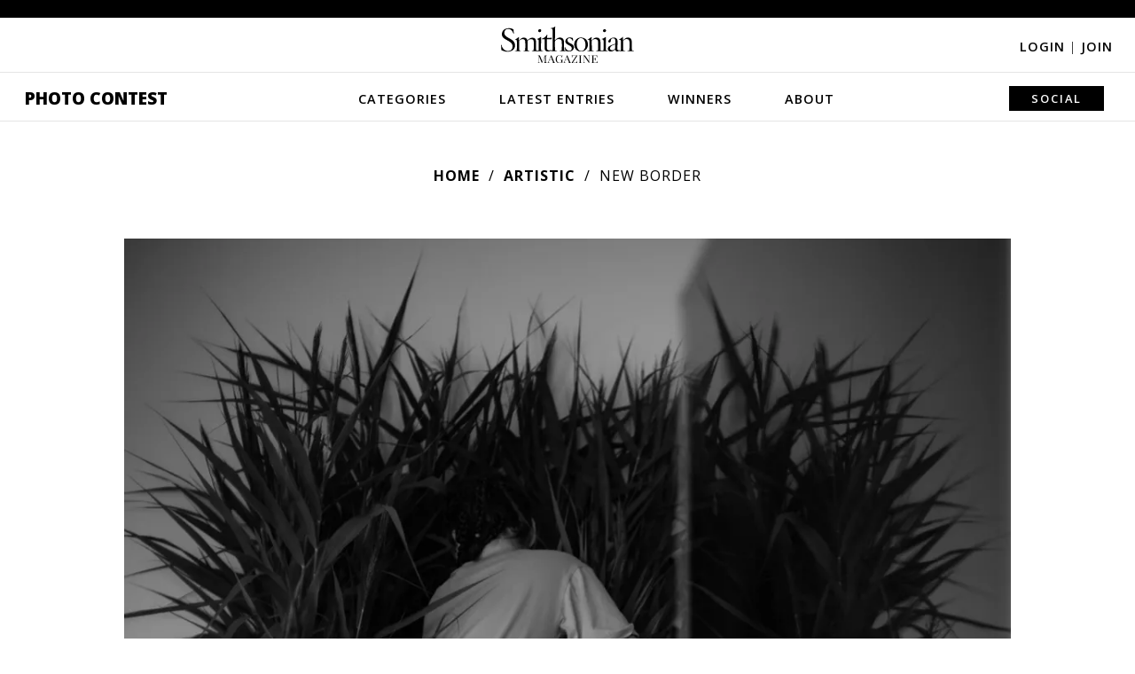

--- FILE ---
content_type: text/html; charset=utf-8
request_url: https://photocontest.smithsonianmag.com/photocontest/detail/new-border/
body_size: 5142
content:

<!DOCTYPE html>
<html lang="en">
<head>
  <script data-cfasync="false" src="https://a.pub.network/smithsonianmag-com/pubfig.min.js" async
          type="text/javascript"></script>
  
    <!-- Google Tag Manager -->
    <!-- Environment: PRODUCTION -->
    <script>
      function tagLinkEvent(name) {
        dataLayer.push({'event': name});
      }
    </script>
    <script>(function (w, d, s, l, i) {
      w[l] = w[l] || [];
      w[l].push({
        'gtm.start':
          new Date().getTime(), event: 'gtm.js'
      });
      var f = d.getElementsByTagName(s)[0],
        j = d.createElement(s), dl = l != 'dataLayer' ? '&l=' + l : '';
      j.async = true;
      j.src =
        'https://www.googletagmanager.com/gtm.js?id=' + i + dl;
      f.parentNode.insertBefore(j, f);
    })(window, document, 'script', 'dataLayer', 'GTM-T62VWK2');</script>
    <!-- End Google Tag Manager -->
  

  <title>New border | Smithsonian Photo Contest | Smithsonian Magazine</title>
  <meta name="keywords" content=""/>
  <meta name="description" content="This is a selfportrait into my flat. This photo is from the project "Borderland". In project "Borderland" I analized a contemporary person's fear appeared due to wild nature through private mockumentary story. My works often are based on the duality and relationship between nature and society. We are the creatures who were born to be a part of the nature, with other words - animals. I am wondering in the process of revival and using our natural and metaphisic part, as a possible practice of returning to primordial freedom, can it become the part that will resist the unjust law of society and order, will it be an impulse, a force from which a person can draw strength for the inner and external opposition. Or will it take control of us and turn everything into a chaos?"/>

  <meta name="author" content="Smithsonian Magazine"/>
  <meta charset="utf-8"/>
  <meta http-equiv="X-UA-Compatible" content="IE=edge,chrome=1"/>
  <meta name="viewport" content="width=device-width, initial-scale=1">
  
  
  
  

  <meta name="category" content="Artistic" />
  <meta name="author" content="Natalia Kondratenko" />
  <link rel="canonical" href="https://photocontest.smithsonianmag.com/photocontest/detail/new-border/" />
  <link rel="image_src" href="https://th-thumbnailer.cdn-si-edu.com/Uv1Gvtaj-VRqjBPcrKHxPFoKDFU=/1000x750/filters:no_upscale()/https://tf-cmsv2-photocontest-smithsonianmag-prod-approved.s3.amazonaws.com/710085bd-d0e8-49dd-b513-e51da1b0b41c.jpg" />
  <meta property="og:title" content="New border" />
  <meta property="og:url" content="https://photocontest.smithsonianmag.com/photocontest/detail/new-border/" />
  <meta property="og:site_name" content="Smithsonian Magazine" />
  <meta property="og:type" content="article" />
  <meta property="og:description" content="This is a selfportrait into my flat. This photo is from the project "Borderland". In project "Borderland" I analized a contemporary person's fear appeared due to wild nature through private mockumentary story. My works often are based on the duality and relationship between nature and society. We are the creatures who were born to be a part of the nature, with other words - animals. I am wondering in the process of revival and using our natural and metaphisic part, as a possible practice of returning to primordial freedom, can it become the part that will resist the unjust law of society and order, will it be an impulse, a force from which a person can draw strength for the inner and external opposition. Or will it take control of us and turn everything into a chaos?" />
  <meta property="og:image" content="https://th-thumbnailer.cdn-si-edu.com/jwkPK_WLFUtcF1yXgECLvAt-MQ0=/1000x750/filters:no_upscale()/https%3A%2F%2Ftf-cmsv2-photocontest-smithsonianmag-prod-approved.s3.amazonaws.com%2F710085bd-d0e8-49dd-b513-e51da1b0b41c.jpg" />
  <meta property="fb:app_id" content="419418791549947" />
  <meta name="twitter:card" content="photo" />
  <meta name="twitter:site" content="@smithsonianmag" />
  <meta name="twitter:title" content="New border" />
  <meta name="twitter:description" content="This is a selfportrait into my flat. This photo is from the project "Borderland". In project "Borderland" I analized a contemporary person's fear appeared due to wild nature through private mockumentary story. My works often are based on the duality and relationship between nature and society. We are the creatures who were born to be a part of the nature, with other words - animals. I am wondering in the process of revival and using our natural and metaphisic part, as a possible practice of returning to primordial freedom, can it become the part that will resist the unjust law of society and order, will it be an impulse, a force from which a person can draw strength for the inner and external opposition. Or will it take control of us and turn everything into a chaos?" />
  <meta name="twitter:url" content="https://photocontest.smithsonianmag.com/photocontest/detail/new-border/" />
  <meta name="twitter:image" content="https://th-thumbnailer.cdn-si-edu.com/Uv1Gvtaj-VRqjBPcrKHxPFoKDFU=/1000x750/filters:no_upscale()/https://tf-cmsv2-photocontest-smithsonianmag-prod-approved.s3.amazonaws.com/710085bd-d0e8-49dd-b513-e51da1b0b41c.jpg" />



  <script>
    // AWS Configs
    window.AWS_SIGNER_URL = "/dashboard/photocontest/aws_sign/";
    window.AWS_S3_ACCESS_KEY_ID = "AKIA3Q3RZF2CALY2ZP74";
    window.AWS_S3_PHOTOCONTEST_BUCKET = "tf-cmsv2-photocontest-smithsonianmag-prod-approved";
    window.AWS_S3_UPLOAD_PHOTOCONTEST_BUCKET = "tf-cmsv2-photocontest-smithsonianmag-prod-uploads";
  </script>

  <link rel="preconnect" href="//a.pub.network"/>
  <link rel="dns-prefetch" href="//www.google-analytics.com"/>
  <link rel="dns-prefetch" href="//www.googletagmanager.com"/>
  <link rel="dns-prefetch" href="//connect.facebook.net"/>
  <link rel="dns-prefetch" href="//ajax.googleapis.com"/>
  <link rel="dns-prefetch" href="//fonts.googleapis.com"/>
  <link rel="dns-prefetch" href="//use.fontawesome.com"/>
  <link rel="dns-prefetch" href="//logs1.smithsonian.museum"/>
  <link rel="dns-prefetch" href="//sb.scorecardresearch.com"/>
  <link rel="dns-prefetch" href="//th-thumbnailer.smithsonianmag.com"/>

  <link rel="stylesheet" type="text/css" href="/static/photocontest/photocontest.0573ce379b88.css"/>
  <link rel="stylesheet" href="https://use.fontawesome.com/releases/v5.8.2/css/all.css"
        integrity="sha384-oS3vJWv+0UjzBfQzYUhtDYW+Pj2yciDJxpsK1OYPAYjqT085Qq/1cq5FLXAZQ7Ay" crossorigin="anonymous">
  
  


  <script type="text/javascript" src="/static/photocontest/photocontest.bundle.42680ad227dd.js"></script>
  
  
    <script data-cfasync="false" type="text/javascript">
      window.freestar = window.freestar || {};
      freestar.queue = freestar.queue || [];
      freestar.config = freestar.config || {};
      freestar.config.enabled_slots = [];
      freestar.initCallback = function () {
        console.log("Init", freestar.config.enabled_slots, freestar.queue);

        (freestar.config.enabled_slots.length === 0) ? freestar.initCallbackCalled = false : freestar.newAdSlots(freestar.config.enabled_slots);
      };
    </script>

  
  
      <script type="text/javascript" src="/static/ads/freestar/photocontest.bundle.b61f04266867.js"></script>

  
  
    <script>
      window.GPT = {
        SITE: 'production',
        ACCOUNT: '/308522/smithsonianmag.tmus',
        DOMAIN: 'https://www.smithsonianmag.com/',
        path: '/308522/smithsonianmag.tmus/photocontest/latest',
        category: 'latest',
        url: 'latest',
        pagetype: 'photocontest'
      };
    </script>
    
      <script>
        freestar.queue.push(function () {
          googletag.pubads().setTargeting('site', GPT.SITE || "")
            .setTargeting('category', GPT.category || "")
            .setTargeting('tag', GPT.tag || "")
            .setTargeting('type', GPT.type || "")
            .setTargeting('special', GPT.specials || "")
            .setTargeting('url', GPT.url || "")
            .setTargeting('pagetype', GPT.pagetype || "")
            .setTargeting('segment', GPT.segment || "")
            .setTargeting('camera', GPT.camera || "")
            .setTargeting('post', GPT.post || "")
            .setTargeting('section_type', GPT.section_type || "")

          freestar.config.targeting = [
            {
              "smithsonianmag_atf_leaderboard_new": {
                "pos": "top"
              }
            },
            {
              "smithsonianmag_btf_leaderboard_new": {
                "pos": "middle"
              }
            },
            {
              "smithsonianmag_rail_right_1_new": {
                "pos": "top"
              }
            },
            {
              "smithsonianmag_rail_right_2_new": {
                "pos": "bottom"
              }
            }
          ];

        });

      </script>
    
  

  
<meta property="fb:pages" content="47619793252" />
<meta name="p:domain_verify" content="1cb4877f178228486592ed27f73e9fd1" />

<!-- OpenSearch -->
<link rel="search" type="application/opensearchdescription+xml" title="Smithsonian" href="/static/smithsonianmag/xml/opensearch/smith_opensearch.7184bcff4c41.xml">

  
  
</head>

<body class="">


  <div class="fullwidth-advertisement">
    <!-- BEGIN Freestar: Tag ID - smithsonianmag_atf_leaderboard_new -->
<div align="center" data-freestar-ad="__320x50 __1072x325" id="smithsonianmag_atf_leaderboard_new" class="">
  <script data-cfasync="false" type="text/javascript">
    freestar.config.enabled_slots.push({ placementName: "smithsonianmag_atf_leaderboard_new", slotId: "smithsonianmag_atf_leaderboard_new" });
  </script>
</div>
<!-- END Freestar: Tag ID - smithsonianmag_atf_leaderboard_new -->

  </div>


<header>
  <div class="header-content">
    <i class="fa fa-bars"></i>

    <a href="https://www.smithsonianmag.com/"><img src="/static/img/Smithsonian_magazine_logo_dark.40221ae8f4c1.svg" alt="Smithsonian magazine logo" id="smithmagLogo"></a>

    
      <div class="login-join">
        <a href="/accounts/login/?next=/photocontest/detail/new-border/">Login <span>|</span></a>
        <a href="/accounts/signup/">Join</a>
      </div>
    

    
      <nav>
        <i class="fa fa-times"></i>
        <a class="menu-option" href="/photocontest/">Photo Contest</a>
        <a class="menu-option"
           href="/photocontest/categories/">Categories</a>
        <div class="nav-dropdown categories-dropdown">
          
          
            <a href="/photocontest/categories/artistic/?sort_by=-editors_pick">Artistic</a>
          
            <a href="/photocontest/categories/american-experience/?sort_by=-editors_pick">The American Experience</a>
          
            <a href="/photocontest/categories/drone-aerial/?sort_by=-editors_pick">Drone/Aerial</a>
          
            <a href="/photocontest/categories/people/?sort_by=-editors_pick">People</a>
          
            <a href="/photocontest/categories/travel/?sort_by=-editors_pick">Travel</a>
          
            <a href="/photocontest/categories/wildlife/?sort_by=-editors_pick">Wildlife</a>
          
        </div>
        <a class="menu-option"
           href="/photocontest/latest/">Latest Entries</a>
        <a class="menu-option"
           href="/photocontest/archive/">Winners</a>
        <div class="nav-dropdown winners-dropdown">
          <div class="link-wrapper">
            
            
              
            
              
                <a href="/photocontest/archive/2024/">2024</a>
              
            
              
                <a href="/photocontest/archive/2023/">2023</a>
              
            
              
                <a href="/photocontest/archive/2022/">2022</a>
              
            
              
                <a href="/photocontest/archive/2021/">2021</a>
              
            
              
                <a href="/photocontest/archive/2020/">2020</a>
              
            
              
                <a href="/photocontest/archive/2019/">2019</a>
              
            
              
                <a href="/photocontest/archive/2018/">2018</a>
              
            
              
                <a href="/photocontest/archive/2017/">2017</a>
              
            
              
                <a href="/photocontest/archive/2016/">2016</a>
              
            
              
                <a href="/photocontest/archive/2015/">2015</a>
              
            
              
                <a href="/photocontest/archive/2014/">2014</a>
              
            
              
                <a href="/photocontest/archive/2013/">2013</a>
              
            
              
                <a href="/photocontest/archive/2012/">2012</a>
              
            
              
                <a href="/photocontest/archive/2011/">2011</a>
              
            
              
                <a href="/photocontest/archive/2010/">2010</a>
              
            
              
                <a href="/photocontest/archive/2009/">2009</a>
              
            
              
                <a href="/photocontest/archive/2008/">2008</a>
              
            
              
                <a href="/photocontest/archive/2007/">2007</a>
              
            
              
                <a href="/photocontest/archive/2006/">2006</a>
              
            
              
                <a href="/photocontest/archive/2005/">2005</a>
              
            
              
                <a href="/photocontest/archive/2004/">2004</a>
              
            
              
                <a href="/photocontest/archive/2003/">2003</a>
              
            
          </div>
        </div>
        <a class="menu-option"
           href="/photocontest/about/">About</a>
        <div class="nav-dropdown about-dropdown">
          <a href="/photocontest/rules/">Rules</a>
          <a href="/photocontest/faq/">FAQs</a>
          <a href="/photocontest/contact/">Contact</a>
        </div>
        <div class="submit-share-search">
          
          
          <a class="menu-option">Social</a>
          <div class="nav-dropdown share-dropdown">
            
<a href="https://www.facebook.com/smithsonianmagazine" target="_blank" name="Facebook"><i class="fab fa-facebook-f"></i></a>
<a href="https://twitter.com/SmithsonianMag" target="_blank" name="Twitter"><i class="fab fa-twitter"></i></a>
<a href="https://www.instagram.com/smithsonianmagazine/?hl=en" target="_blank" name="Instagram"><i class="fab fa-instagram"></i></a>
<a href="https://www.pinterest.com/smithsonianmag/" target="_blank" name="Pinterest"><i class="fab fa-pinterest-p"></i></a>
<a href="https://www.smithsonianmag.com/contact/photocontest/" name="Email"><i class="fa fa-envelope"></i></a>

          </div>
        </div>
      </nav>
    
  </div>
</header>






  


<div class="main">
  
  <div class="breadcrumbs">
    <a href="/photocontest/">Home</a>
    <a href="/photocontest/categories/artistic/">Artistic</a>
    <span>New border</span>
  </div>

  

  <div id="photoContents" class="photo_detail_wrapper">
    <div class="photo-detail">
      <a href=""><i class="fa fa-chevron-left"></i></a>
      <img src="https://th-thumbnailer.cdn-si-edu.com/DveGTnHJ5d82fuqisn5of9Zheao=/fit-in/1072x0/https://tf-cmsv2-photocontest-smithsonianmag-prod-approved.s3.amazonaws.com/710085bd-d0e8-49dd-b513-e51da1b0b41c.jpg" alt="">
      <a href=""><i class="fa fa-chevron-right"></i></a>
    </div>
    <div class="photo-content">
      <div class="photo-contest-title-category"><span>20th Annual Smithsonian Magazine Photo Contest</span> <a href="/photocontest/categories/artistic/">Artistic</a></div>
      <div class="photo-title">New border</div>

      <!-- INSERT SHARE ICONS HERE -->

      <p>This is a selfportrait into my flat. This photo is from the project "Borderland". In project "Borderland" I analized a contemporary person's fear appeared due to wild nature through private mockumentary story. My works often are based on the duality and relationship between nature and society. We are the creatures who were born to be a part of the nature, with other words - animals. I am wondering in the process of revival and using our natural and metaphisic part, as a possible practice of returning to primordial freedom, can it become the part that will resist the unjust law of society and order, will it be an impulse, a force from which a person can draw strength for the inner and external opposition. Or will it take control of us and turn everything into a chaos?</p>
      
        
        <div class="photo-tags">
          
            
          
            
              <a href="/photocontest/tags/art/">#Art</a>
            
          
            
          
            
              <a href="/photocontest/tags/estonia/">#Estonia</a>
            
          
            
              <a href="/photocontest/tags/portrait/">#Portrait</a>
            
          
        </div>
        
      

      <div class="photo-info">
        <div class="photo-detail-label">Photo Detail</div>
          <table>
            
            <tr>
              <td class="photo-label">Date Taken:</td>
              <td>07.2021</td>
            </tr>
            
            
            <tr>
              <td class="photo-label">Date Uploaded:</td>
              <td>11.2022</td>
            </tr>
            
            
            <tr>
              <td class="photo-label">Photo Location:</td>
              <td>Tallinn, Estonia</td>
            </tr>
            
            
            <tr>
              <td class="photo-label">Camera:</td>
              <td>NIKON D810</td>
            </tr>
            
            
              
                <tr>
                  <td class="photo-label">Copyright:</td>
                  <td>&copy; Natalia Kondratenko</td>
                </tr>
              
            
          </table>

        
      </div>
    </div>
    <div class="sidebar">
      <div class="sidebar-ad" data-photo-id="new-border">
        
          <!-- BEGIN Freestar: Tag ID - smithsonianmag_photocontest_new-new-border -->
<div align="center" data-freestar-ad="__300x250" id="smithsonianmag_photocontest_new-new-border" class="">
  <script data-cfasync="false" type="text/javascript">
    freestar.config.enabled_slots.push({ placementName: "smithsonianmag_photocontest_new", slotId: "smithsonianmag_photocontest_new-new-border" });
  </script>
</div>
<!-- END Freestar: Tag ID - smithsonianmag_photocontest_new-new-border -->

        
      </div>
    </div>
  </div>

  
  
</div>

<footer>
  <img src="/static/img/Smithsonian_magazine_logo_dark.40221ae8f4c1.svg" alt="Smithsonian magazine logo" id="smithmagLogoFooter">

  <nav>
    <a href="/photocontest/" name="Photo Contest home">Photo Contest</a>
    <a href="/photocontest/categories/" name="Categories">Categories</a>
    <a href="/photocontest/latest/" name="Latest Entries">Latest Entries</a>
    <a href="/photocontest/archive/latest/" name="Winners">Winners</a>
    <a href="/photocontest/about/" name="About">About</a>
  </nav>

  <div class="social-icons">
    
<a href="https://www.facebook.com/smithsonianmagazine" target="_blank" name="Facebook"><i class="fab fa-facebook-f"></i></a>
<a href="https://www.twitter.com/SmithsonianMag" target="_blank" name="Twitter"><i class="fab fa-twitter"></i></a>
<a href="https://www.instagram.com/smithsonianmagazine/" target="_blank" name="Instagram"><i class="fab fa-instagram"></i></a>
<a href="https://www.pinterest.com/smithsonianmag/" target="_blank" name="Pinterest"><i class="fab fa-pinterest"></i></a>

  </div>

  <div class="login-join">
    
      <a href="/accounts/login/?next=/photocontest/detail/new-border/">Login <span>|</span></a>
      <a href="/accounts/signup/">Join</a>
    
  </div>

  <div class="affiliate-links">
    
<a href="https://www.si.edu/?utm_source=smithsonianmag.com&amp;utm_medium=referral&amp;utm_content=footer" target="_blank">Smithsonian Institution</a>
<a href="https://www.smithsonian.com/?utm_source=smithsonianmag.com&amp;utm_medium=referral&amp;utm_content=footer" target="_blank">Smithsonian.com</a>
<a href="https://www.airspacemag.com/?utm_source=smithsonianmag.com&amp;utm_medium=referral&amp;utm_content=footer" target="_blank">Air&amp;Space <agazine</a>
<a href="https://www.smithsonianstore.com/?code=H1IBSMAD&amp;utm_source=smithsonianmag.com&amp;utm_medium=referral&amp;utm_content=footer&amp;utm_campaign=hol2016" target="_blank">Smithsonian Store</a>
<a href="https://www.smithsonianjourneys.org/?src=photocontest&amp;utm_source=smithsonianmag.com&amp;utm_medium=referral&amp;utm_campaign=photocontest&amp;utm_content=footer" target="_blank">Smithsonian Journeys</a>
<a href="https://www.smithsonianchannel.com/?utm_source=smithsonianmag.com&amp;utm_medium=referral&amp;utm_content=footer" target="_blank">Smithsonian Channel</a>
<a href="https://www.smithsonianbooks.com/?utm_source=smithsonianmag.com&amp;utm_medium=referral&amp;utm_content=footer" target="_blank">Smithsonian Books</a>

  </div>

  <div class="subfooter">
    
<a href="https://www.smithsonianmag.com/about/">About Smithsonian</a>
<a href="https://www.smithsonianmag.com/contact/">Contact Us</a>
<a href="https://www.smithsonianmag.com/mediakit/">Advertising</a>
<a href="https://www.smithsonianmag.com/rss/">RSS</a>
<a href="https://www.smithsonianmag.com/member-services/">Member Services</a>
<a href="https://www.si.edu/termsofuse?utm_source=smithsonianmag&amp;utm_medium=referral&amp;utm_content=footerbar" target="_blank">Terms of Use</a>
<a href="https://www.smithsonianmag.com/privacy/">Privacy Policy</a>
<a href="https://www.smithsonianmag.com/privacy/ad-choices/">Advertising Notice</a>

  </div>

  <nav class="disclaimer-nav">
    
<strong>&copy; 2026 Smithsonian Magazine</strong>
<a href="https://www.smithsonianmag.com/privacy/" title="Privacy Statement">Privacy Statement</a>
<a href="https://www.smithsonianmag.com/privacy/cookie-policy/" title="Cookie Policy">Cookie Policy</a>
<a href="https://www.si.edu/termsofuse" target="_blank" title="Terms of Use">Terms of Use</a>
<a href="https://www.smithsonianmag.com/privacy/ad-choices/" title="Advertising Notice">Advertising Notice</a>
<a href="https://www.smithsonianmag.com/privacy/manage-my-data/" title="Manage My Data">Manage My Data</a>

  </nav>
</footer>




<script type="text/javascript">
  
    LoggedIn = false;
  
</script>





<script>(function(){function c(){var b=a.contentDocument||a.contentWindow.document;if(b){var d=b.createElement('script');d.innerHTML="window.__CF$cv$params={r:'9c3edb549f7fecd4',t:'MTc2OTQxODQxMg=='};var a=document.createElement('script');a.src='/cdn-cgi/challenge-platform/scripts/jsd/main.js';document.getElementsByTagName('head')[0].appendChild(a);";b.getElementsByTagName('head')[0].appendChild(d)}}if(document.body){var a=document.createElement('iframe');a.height=1;a.width=1;a.style.position='absolute';a.style.top=0;a.style.left=0;a.style.border='none';a.style.visibility='hidden';document.body.appendChild(a);if('loading'!==document.readyState)c();else if(window.addEventListener)document.addEventListener('DOMContentLoaded',c);else{var e=document.onreadystatechange||function(){};document.onreadystatechange=function(b){e(b);'loading'!==document.readyState&&(document.onreadystatechange=e,c())}}}})();</script><script defer src="https://static.cloudflareinsights.com/beacon.min.js/vcd15cbe7772f49c399c6a5babf22c1241717689176015" integrity="sha512-ZpsOmlRQV6y907TI0dKBHq9Md29nnaEIPlkf84rnaERnq6zvWvPUqr2ft8M1aS28oN72PdrCzSjY4U6VaAw1EQ==" data-cf-beacon='{"version":"2024.11.0","token":"67f2fcd04947488b943852cdd7b0942b","server_timing":{"name":{"cfCacheStatus":true,"cfEdge":true,"cfExtPri":true,"cfL4":true,"cfOrigin":true,"cfSpeedBrain":true},"location_startswith":null}}' crossorigin="anonymous"></script>
</body>
</html>


--- FILE ---
content_type: text/plain;charset=UTF-8
request_url: https://c.pub.network/v2/c
body_size: -118
content:
e8163275-565f-478b-ad94-72153ffd5237

--- FILE ---
content_type: text/plain;charset=UTF-8
request_url: https://c.pub.network/v2/c
body_size: -277
content:
0c2b67f9-5919-46af-95b9-c7aa8cabbce8